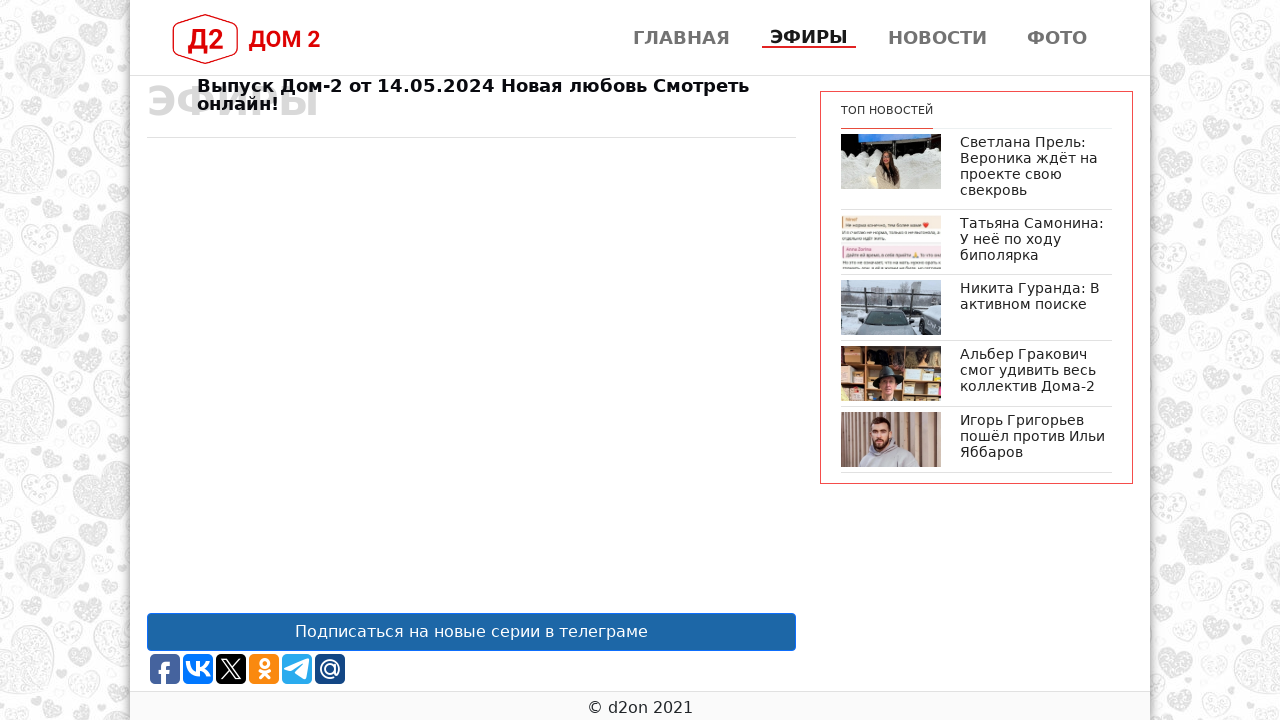

--- FILE ---
content_type: text/html; charset=utf-8
request_url: https://d2on.ru/efir/novaya-lyubov-14-05-2024
body_size: 4972
content:
<!DOCTYPE html>
<html lang="ru">
<head>
    <meta content="text/html; charset=utf-8" http-equiv="content-type" />
<meta name=viewport content="width=device-width, initial-scale=1">
<title>
    &#x412;&#x44B;&#x43F;&#x443;&#x441;&#x43A; &#x414;&#x43E;&#x43C;-2 &#x43E;&#x442; 14.05.2024 &#x41D;&#x43E;&#x432;&#x430;&#x44F; &#x43B;&#x44E;&#x431;&#x43E;&#x432;&#x44C; &#x421;&#x43C;&#x43E;&#x442;&#x440;&#x435;&#x442;&#x44C; &#x43E;&#x43D;&#x43B;&#x430;&#x439;&#x43D;!
</title>
<meta content="&#x434;&#x43E;&#x43C; 2, &#x441;&#x432;&#x435;&#x436;&#x438;&#x435; &#x441;&#x435;&#x440;&#x438;&#x438;, &#x441;&#x43C;&#x43E;&#x442;&#x440;&#x435;&#x442;&#x44C;, &#x442;&#x435;&#x43B;&#x435;&#x441;&#x442;&#x440;&#x43E;&#x439;&#x43A;&#x430;, &#x43E;&#x43D;&#x43B;&#x430;&#x439;&#x43D;, HD, &#x44D;&#x444;&#x438;&#x440;&#x44B;, &#x432; &#x445;&#x43E;&#x440;&#x43E;&#x448;&#x435;&#x43C; &#x43A;&#x430;&#x447;&#x435;&#x441;&#x442;&#x432;&#x435;, &#x42E;, &#x442;&#x435;&#x43B;&#x435;&#x43F;&#x440;&#x43E;&#x435;&#x43A;&#x442;, &#x443;&#x447;&#x430;&#x441;&#x442;&#x43D;&#x438;&#x43A;&#x438;, &#x411;&#x443;&#x437;&#x43E;&#x432;&#x430;, &#x411;&#x43E;&#x440;&#x43E;&#x434;&#x438;&#x43D;&#x430;, &#x433;&#x43E;&#x440;&#x43E;&#x434; &#x43B;&#x44E;&#x431;&#x432;&#x438;, &#x43F;&#x43E;&#x441;&#x43B;&#x435; &#x437;&#x430;&#x43A;&#x430;&#x442;&#x430;, &#x43B;&#x430;&#x439;&#x442;, &#x43E;&#x441;&#x442;&#x440;&#x43E;&#x432; &#x43B;&#x44E;&#x431;&#x432;&#x438;" name="keywords" />
<meta content="&#x412;&#x44B;&#x43F;&#x443;&#x441;&#x43A; &#x414;&#x43E;&#x43C;-2 &#x43E;&#x442; 14.05.2024 &#x41D;&#x43E;&#x432;&#x430;&#x44F; &#x43B;&#x44E;&#x431;&#x43E;&#x432;&#x44C; &#x421;&#x43C;&#x43E;&#x442;&#x440;&#x435;&#x442;&#x44C; &#x43E;&#x43D;&#x43B;&#x430;&#x439;&#x43D;!  &#x417;&#x434;&#x435;&#x441;&#x44C; &#x432;&#x44B; &#x432;&#x441;&#x435;&#x433;&#x434;&#x430; &#x43C;&#x43E;&#x436;&#x435;&#x442;&#x435; &#x441;&#x43C;&#x43E;&#x442;&#x440;&#x435;&#x442;&#x44C; &#x43E;&#x43D;&#x43B;&#x430;&#x439;&#x43D; &#x441;&#x432;&#x435;&#x436;&#x438;&#x435; &#x441;&#x435;&#x440;&#x438;&#x438; &#x442;&#x435;&#x43B;&#x435;&#x43F;&#x440;&#x43E;&#x435;&#x43A;&#x442;&#x430; &#x414;&#x43E;&#x43C;-2!" name="description" />
<meta content="all" name="robots" />
<meta name="yandex-verification" content="a9d7c7108de8a649" />

<script src="/lib/jquery/dist/jquery.min.js"></script>
<script src="/lib/bootstrap/dist/js/bootstrap.bundle.min.js"></script>
<script src="/js/site.js"></script>
<script src="https://vk.com/js/api/openapi.js?160"></script>
<link rel="stylesheet" href="/lib/bootstrap/dist/css/bootstrap.min.css" />
<link rel="stylesheet" href="/css/site.css?v=1" />


            <script src="https://cdn.adfinity.pro/code/d2on.ru/adfinity.js" charset="utf-8" async></script>

</head>
<body>

<!--LiveInternet counter-->
<script>
new Image().src = "//counter.yadro.ru/hit?r"+
    escape(document.referrer)+((typeof(screen)=="undefined")?"":
        ";s"+screen.width+"*"+screen.height+"*"+(screen.colorDepth?
            screen.colorDepth:screen.pixelDepth))+";u"+escape(document.URL)+
    ";h"+escape(document.title.substring(0,150))+
    ";"+Math.random();</script>
<!--/LiveInternet-->

<!-- Yandex.Metrika counter -->
<script>
    (function(m,e,t,r,i,k,a){m[i]=m[i]||function(){(m[i].a=m[i].a||[]).push(arguments)};
            m[i].l=1*new Date();k=e.createElement(t),a=e.getElementsByTagName(t)[0],k.async=1,k.src=r,a.parentNode.insertBefore(k,a)})
        (window, document, "script", "https://mc.yandex.ru/metrika/tag.js", "ym");

    ym(88761890, "init", {
        clickmap:true,
        trackLinks:true,
        accurateTrackBounce:true
    });
</script>
<noscript><img src="https://mc.yandex.ru/watch/88761890" style="position:absolute; left:-9999px;" alt="" /></noscript>
<!-- /Yandex.Metrika counter -->

<div b-10yqjdi565 class="wrapper layout-2c">
	<div b-10yqjdi565 class="row mlr-5 pt-1">
		<nav class="navbar navbar-expand-sm navbar-toggleable-sm navbar-light bg-white box-shadow">
    <div class="container-fluid">
        <a class="navbar-brand logo-a" href="/"><img width="150" alt="Дом-2 смотреть онлайн" src="/images/logo.png"></a>
        <button class="navbar-toggler" type="button" data-bs-toggle="collapse" data-bs-target=".navbar-collapse" aria-controls="navbarSupportedContent"
                aria-expanded="false" aria-label="Toggle navigation">
            <span class="navbar-toggler-icon"></span>
        </button>
        <div class="navbar-collapse collapse d-sm-inline-flex justify-content-between navbar">
            <ul class="navbar-nav ms-auto navbar-link">
                <li><a class="nav-link " href="/">Главная</a></li>
                <li><a class="nav-link active"  href="/efiru">Эфиры</a></li>
                <li><a class="nav-link " href="/news">Новости</a></li>
                <li><a class="nav-link " href="/foto">Фото</a></li>
            </ul>
        </div>
    </div>
</nav>
	</div>
	<div b-10yqjdi565 class="bbl"></div>


	<div b-10yqjdi565 class="row mlr-5">
		<div b-10yqjdi565 class="col-md-8 pb-1">
			
<div class="section_header">
    <h2 class="section_header-title">эфиры</h2>
    <h1 class="section_header-subtitle">Выпуск Дом-2 от 14.05.2024 &#x41D;&#x43E;&#x432;&#x430;&#x44F; &#x43B;&#x44E;&#x431;&#x43E;&#x432;&#x44C; Смотреть онлайн!</h1>
</div>   
<div class="bbl"></div>

            <div class="adfinity_block_7270"></div>

<div>
    
    <iframe class="iframe-small" src="https://vk.com/video_ext.php?oid=-225401859&amp;id=456239102&amp;hash=f40822718236885f" frameborder="0" webkitAllowFullScreen mozallowfullscreen allowfullscreen></iframe>

    <div class="">
        <a class="btn btn-primary" style="display: block; color: white !important; background-color: rgba(5, 87, 158, .9) !important" rel="nofollow" target="_blank" title="Подписаться на новые серии в телеграме" href="https://t.me/dom2hd_free" type="button">Подписаться на новые серии в телеграме</a>
    </div>

</div>
<div class="pb10">
  <script>(function(w,doc) {
          if (!w.__utlWdgt ) {
              w.__utlWdgt = true;
              var d = doc, s = d.createElement('script'), g = 'getElementsByTagName';
              s.type = 'text/javascript'; s.charset='UTF-8'; s.async = true;
              s.src = ('https:' == w.location.protocol ? 'https' : 'http')  + '://w.uptolike.com/widgets/v1/uptolike.js';
              var h=d[g]('body')[0];
              h.appendChild(s);
          }})(window,document);
  </script>
  <div data-mobile-view="false" data-share-size="30" data-like-text-enable="false" data-background-alpha="0.0" data-pid="1891500" data-mode="share" data-background-color="#ffffff" data-share-shape="round-rectangle" data-share-counter-size="12" data-icon-color="#ffffff" data-mobile-sn-ids="fb.vk.tw.ok.wh.vb.tm." data-text-color="#000000" data-buttons-color="#FFFFFF" data-counter-background-color="#ffffff" data-share-counter-type="disable" data-orientation="horizontal" data-following-enable="false" data-sn-ids="fb.vk.tw.ok.tm.gp.mr." data-preview-mobile="false" data-selection-enable="false" data-exclude-show-more="true" data-share-style="1" data-counter-background-alpha="1.0" data-top-button="false" class="uptolike-buttons" ></div>
</div>
<div>
    <script>
        VK.init({ apiId: 7633832, onlyWidgets: true});
    </script>
    <div id="vk_comments"></div>
    <script>
        VK.Widgets.Comments("vk_comments", {limit: 45, attach: "*"});
    </script>
</div>
<script>
    function tab(val, val2) {
        var el = document.getElementById('vtab' + val);
        if (el.classList.contains('active')) {
            return;
        } else {
            addClass('vtab' + val,"active");
            removeClass('vtab' + val2, "active");
            addClass('itab' + val2, "display-none");
            removeClass('itab' + val, "display-none");
        }
    }
    function addClass(id,c) {
        var element = document.getElementById(id);
        element.classList.add(c);
    }
    function removeClass(id,c) {
        var element = document.getElementById(id);
        element.classList.remove(c);
    }
</script>
		</div>

		<div b-10yqjdi565 class="col-md-4">
			<div b-10yqjdi565 class="top-list">
				
            <div class="adfinity_block_7270"></div>

<div class="main_news">
    <div class="main_news-of-day-header">
        <span class="main_news-of-day-header-title">Топ новостей</span>
    </div>

<div class="section_item-top">
    <div class="section_item-picture-link">
        <a href="/news/svetlana-prel-veronika-zhdyot-na-proekte-svoyu-svekrov-35363">

            <img src="https://d2on.ru/news/2026/1/13/35363_2_s.jpg" class="section_item-picture-top">
        </a>

    </div>
    <div class="section_item-body">
        <a class="section_item-body-link" href="/news/svetlana-prel-veronika-zhdyot-na-proekte-svoyu-svekrov-35363">
            <h2 class="section_item-body-title-top">&#x421;&#x432;&#x435;&#x442;&#x43B;&#x430;&#x43D;&#x430; &#x41F;&#x440;&#x435;&#x43B;&#x44C;: &#x412;&#x435;&#x440;&#x43E;&#x43D;&#x438;&#x43A;&#x430; &#x436;&#x434;&#x451;&#x442; &#x43D;&#x430; &#x43F;&#x440;&#x43E;&#x435;&#x43A;&#x442;&#x435; &#x441;&#x432;&#x43E;&#x44E; &#x441;&#x432;&#x435;&#x43A;&#x440;&#x43E;&#x432;&#x44C;</h2>
        </a>
    </div>
</div>


<div class="section_item-top">
    <div class="section_item-picture-link">
        <a href="/news/tatyana-samonina-u-neyo-po-hodu-bipolyarka-35364">

            <img src="https://d2on.ru/news/2026/1/13/35364_2_s.jpg" class="section_item-picture-top">
        </a>

    </div>
    <div class="section_item-body">
        <a class="section_item-body-link" href="/news/tatyana-samonina-u-neyo-po-hodu-bipolyarka-35364">
            <h2 class="section_item-body-title-top">&#x422;&#x430;&#x442;&#x44C;&#x44F;&#x43D;&#x430; &#x421;&#x430;&#x43C;&#x43E;&#x43D;&#x438;&#x43D;&#x430;: &#x423; &#x43D;&#x435;&#x451; &#x43F;&#x43E; &#x445;&#x43E;&#x434;&#x443; &#x431;&#x438;&#x43F;&#x43E;&#x43B;&#x44F;&#x440;&#x43A;&#x430;</h2>
        </a>
    </div>
</div>


<div class="section_item-top">
    <div class="section_item-picture-link">
        <a href="/news/nikita-guranda-v-aktivnom-poiske-35365">

            <img src="https://d2on.ru/news/2026/1/13/35365_2_s.jpg" class="section_item-picture-top">
        </a>

    </div>
    <div class="section_item-body">
        <a class="section_item-body-link" href="/news/nikita-guranda-v-aktivnom-poiske-35365">
            <h2 class="section_item-body-title-top">&#x41D;&#x438;&#x43A;&#x438;&#x442;&#x430; &#x413;&#x443;&#x440;&#x430;&#x43D;&#x434;&#x430;: &#x412; &#x430;&#x43A;&#x442;&#x438;&#x432;&#x43D;&#x43E;&#x43C; &#x43F;&#x43E;&#x438;&#x441;&#x43A;&#x435;</h2>
        </a>
    </div>
</div>


<div class="section_item-top">
    <div class="section_item-picture-link">
        <a href="/news/alber-grakovich-smog-udivit-ves-kollektiv-doma-2-35366">

            <img src="https://d2on.ru/news/2026/1/13/35366_4_s.jpg" class="section_item-picture-top">
        </a>

    </div>
    <div class="section_item-body">
        <a class="section_item-body-link" href="/news/alber-grakovich-smog-udivit-ves-kollektiv-doma-2-35366">
            <h2 class="section_item-body-title-top">&#x410;&#x43B;&#x44C;&#x431;&#x435;&#x440; &#x413;&#x440;&#x430;&#x43A;&#x43E;&#x432;&#x438;&#x447; &#x441;&#x43C;&#x43E;&#x433; &#x443;&#x434;&#x438;&#x432;&#x438;&#x442;&#x44C; &#x432;&#x435;&#x441;&#x44C; &#x43A;&#x43E;&#x43B;&#x43B;&#x435;&#x43A;&#x442;&#x438;&#x432; &#x414;&#x43E;&#x43C;&#x430;-2</h2>
        </a>
    </div>
</div>


<div class="section_item-top">
    <div class="section_item-picture-link">
        <a href="/news/igor-grigorev-poshyol-protiv-ili-yabbarov-35367">

            <img src="https://d2on.ru/news/2026/1/13/35367_2_s.jpg" class="section_item-picture-top">
        </a>

    </div>
    <div class="section_item-body">
        <a class="section_item-body-link" href="/news/igor-grigorev-poshyol-protiv-ili-yabbarov-35367">
            <h2 class="section_item-body-title-top">&#x418;&#x433;&#x43E;&#x440;&#x44C; &#x413;&#x440;&#x438;&#x433;&#x43E;&#x440;&#x44C;&#x435;&#x432; &#x43F;&#x43E;&#x448;&#x451;&#x43B; &#x43F;&#x440;&#x43E;&#x442;&#x438;&#x432; &#x418;&#x43B;&#x44C;&#x438; &#x42F;&#x431;&#x431;&#x430;&#x440;&#x43E;&#x432;</h2>
        </a>
    </div>
</div>

</div>

			</div>
		</div>
	</div>

	<div b-10yqjdi565 class="bbl"></div>
	<div b-10yqjdi565 class="pt-1 cop-name">
		<div b-10yqjdi565 class="copyright">
			© <span b-10yqjdi565>d2on</span> 2021
		</div>
	</div>
</div>

</body>
</html>


--- FILE ---
content_type: application/javascript;charset=utf-8
request_url: https://w.uptolike.com/widgets/v1/version.js?cb=cb__utl_cb_share_1768875876649411
body_size: 397
content:
cb__utl_cb_share_1768875876649411('1ea92d09c43527572b24fe052f11127b');

--- FILE ---
content_type: application/javascript;charset=utf-8
request_url: https://w.uptolike.com/widgets/v1/widgets-batch.js?params=JTVCJTdCJTIycGlkJTIyJTNBJTIyMTg5MTUwMCUyMiUyQyUyMnVybCUyMiUzQSUyMmh0dHBzJTNBJTJGJTJGZDJvbi5ydSUyRmVmaXIlMkZub3ZheWEtbHl1Ym92LTE0LTA1LTIwMjQlMjIlN0QlNUQ=&mode=0&callback=callback__utl_cb_share_1768875877347942
body_size: 290
content:
callback__utl_cb_share_1768875877347942([{
    "pid": "1891500",
    "subId": 0,
    "initialCounts": {"tw":2,"tm":3},
    "forceUpdate": ["fb","ok","vk","ps","gp","mr","my"],
    "extMet": false,
    "url": "https%3A%2F%2Fd2on.ru%2Fefir%2Fnovaya-lyubov-14-05-2024",
    "urlWithToken": "https%3A%2F%2Fd2on.ru%2Fefir%2Fnovaya-lyubov-14-05-2024%3F_utl_t%3DXX",
    "intScr" : false,
    "intId" : 0,
    "exclExt": false
}
])